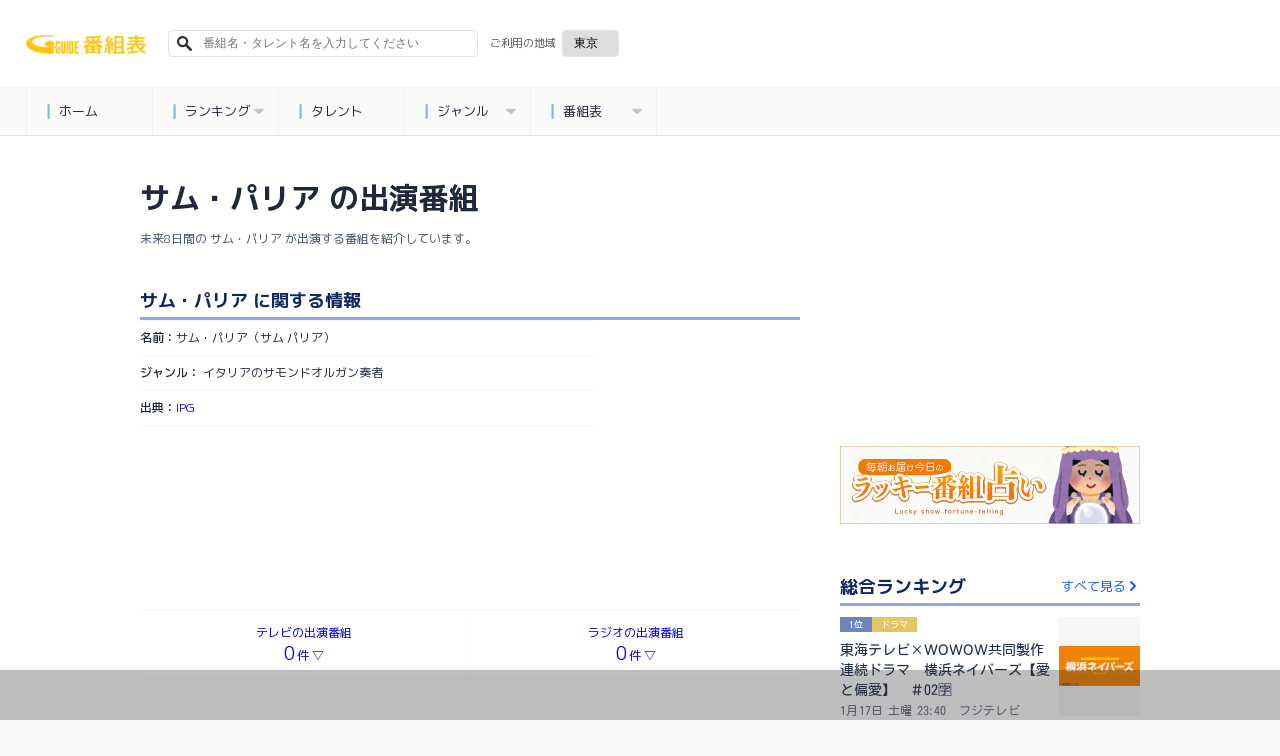

--- FILE ---
content_type: text/html; charset=utf-8
request_url: https://bangumi.org/talents/335421
body_size: 11366
content:
<!DOCTYPE html>
<html lang="ja">
<head>
  <meta http-equiv="Content-Type" content="text/html; charset=UTF-8">
  <meta http-equiv="content-language" content="ja">
  <meta http-equiv="Pragma" content="no-cache">
  <meta http-equiv="Cache-Control" content="no-cache">
  <meta http-equiv="Expires" content="0">
  <meta charset="utf-8">
  <meta name="viewport" content="width=device-width, initial-scale=1.0, user-scalable=no"/>
  <meta name="google" content="notranslate">
  <link href="https://fonts.googleapis.com/css?family=M+PLUS+1p:400,500,700,800&display=swap&subset=japanese" rel="stylesheet">
  <link rel="icon" type="image/x-icon" href="https://bangumi.org/assets/favicon-a259208a1fa8f2059791c6b31d982740b11a5cce9d925a1e713919d1986c1f46.ico" />
  <link rel="apple-touch-icon-precomposed apple-touch-icon" type="image/png" href="https://bangumi.org/assets/apple_touch_icon-cc0e0f453617a05aeda0376b38a9c4b8cddb248ea0db0ea358e3ff0c7f2d1152.png" sizes="120x120" />

  <link rel="stylesheet" href="https://bangumi.org/assets/application-38b9a2acef6e5163b30fd4f8153a8d2059e0fa3bdc88bab80cce5953a739bb57.css" media="all" data-turbolinks-track="false" />

  
  <meta name='description' content="サム・パリア（サム パリア）の未来8日間のテレビとラジオの出演番組情報です。"/>
  <meta name='keywords' content="サム・パリア,テレビ,ラジオ,テレビ出演,ラジオ出演,番組,出演番組"/>
  <meta property="og:title" content="サム・パリア（サム パリア）の出演番組一覧 - 番組表.Gガイド[放送局公式情報満載]"/>
  <meta property='og:description' content="サム・パリア（サム パリア）の未来8日間のテレビとラジオの出演番組情報です。"/>
  <meta property="og:url" content="https://bangumi.org/talents/335421"/>
  <meta property="og:image" content="https://bangumi.org/assets/talent_og_image-1f3d9c7f29381312db89f0f425d72bef9914a082789bff517a17a20dfd967770.jpg">

  <link rel="canonical" href="https://bangumi.org/talents/335421"/>

  <meta name="twitter:card" content="summary_large_image">
  <meta name="twitter:title" content="サム・パリア（サム パリア）の出演番組一覧 - 番組表.Gガイド[放送局公式情報満載]">
  <meta name="twitter:description" content="サム・パリア（サム パリア）の未来8日間のテレビとラジオの出演番組情報です。">
  <meta name="twitter:image:src" content="https://bangumi.org/assets/talent_og_image-1f3d9c7f29381312db89f0f425d72bef9914a082789bff517a17a20dfd967770.jpg">
  <meta name='pv' content="{&quot;category&quot;:&quot;pv&quot;,&quot;name&quot;:&quot;サム・パリア&quot;,&quot;talentId&quot;:335421}"/>

  <script>
    var pageSlots = [
      {
        slotName: '/80183133/ggb_talent_banner_320x100',
        sizes: [320, 100],
        divId: 'div-gpt-ad-1632707236363-0',
        hbEnabled: true,
      }, {
        slotName: '/80183133/ggb_talent_banner_320x100_for_pc',
        sizes: [320, 100],
        divId: 'div-gpt-ad-1632815889202-0',
        hbEnabled: true,
      }, {
        slotName: '/80183133/ggb_talent_banner_320x100',
        sizes: [[320, 100], [320, 50]],
        divId: 'div-gpt-ad-1710408163133-1',
        hbEnabled: true
      }, {
        slotName: '/80183133/ggb_talent_banner_320x100',
        sizes: [[320, 100], [320, 50]],
        divId: 'div-gpt-ad-1710408163133-2',
        hbEnabled: true
      }, {
        slotName: '/80183133/ggb_talent_banner_320x100',
        sizes: [[320, 100], [320, 50]],
        divId: 'div-gpt-ad-1710408163133-3',
        hbEnabled: true
      }, {
        slotName: '/80183133/ggb_talent_banner_320x100',
        sizes: [[320, 100], [320, 50]],
        divId: 'div-gpt-ad-1710408163133-4',
        hbEnabled: true
      }, {
        slotName: '/80183133/ggb_talent_banner_320x100',
        sizes: [[320, 100], [320, 50]],
        divId: 'div-gpt-ad-1710408163133-5',
        hbEnabled: true
      }, {
        slotName: '/80183133/ggb_talent_banner_320x100',
        sizes: [[320, 100], [320, 50]],
        divId: 'div-gpt-ad-1710408163133-6',
        hbEnabled: true
      }, {
        slotName: '/80183133/ggb_talent_banner_320x100',
        sizes: [[320, 100], [320, 50]],
        divId: 'div-gpt-ad-1710408163133-7',
        hbEnabled: true
      }, {
        slotName: '/80183133/ggb_talent_banner_320x100',
        sizes: [[320, 100], [320, 50]],
        divId: 'div-gpt-ad-1710408163133-8',
        hbEnabled: true
      }, {
        slotName: '/80183133/ggb_talent_banner_320x100',
        sizes: [[320, 100], [320, 50]],
        divId: 'div-gpt-ad-1710408163133-9',
        hbEnabled: true
      }, {
        slotName: '/80183133/ggb_talent_banner_320x100',
        sizes: [[320, 100], [320, 50]],
        divId: 'div-gpt-ad-1710408163133-11',
        hbEnabled: true
      }, {
        slotName: '/80183133/ggb_talent_banner_320x100',
        sizes: [[320, 100], [320, 50]],
        divId: 'div-gpt-ad-1710408163133-12',
        hbEnabled: true
      }, {
        slotName: '/80183133/ggb_talent_banner_320x100',
        sizes: [[320, 100], [320, 50]],
        divId: 'div-gpt-ad-1710408163133-13',
        hbEnabled: true
      }, {
        slotName: '/80183133/ggb_talent_banner_320x100',
        sizes: [[320, 100], [320, 50]],
        divId: 'div-gpt-ad-1710408163133-14',
        hbEnabled: true
      }, {
        slotName: '/80183133/ggb_talent_banner_320x100',
        sizes: [[320, 100], [320, 50]],
        divId: 'div-gpt-ad-1710408163133-15',
        hbEnabled: true
      }, {
        slotName: '/80183133/ggb_talent_banner_320x100',
        sizes: [[320, 100], [320, 50]],
        divId: 'div-gpt-ad-1710408163133-16',
        hbEnabled: true
      }, {
        slotName: '/80183133/ggb_talent_banner_320x100',
        sizes: [[320, 100], [320, 50]],
        divId: 'div-gpt-ad-1710408163133-17',
        hbEnabled: true
      }, {
        slotName: '/80183133/ggb_talent_banner_320x100',
        sizes: [[320, 100], [320, 50]],
        divId: 'div-gpt-ad-1710408163133-18',
        hbEnabled: true
      }, {
        slotName: '/80183133/ggb_talent_banner_320x100',
        sizes: [[320, 100], [320, 50]],
        divId: 'div-gpt-ad-1710408163133-19',
        hbEnabled: true
      },
    ];
  </script>


  <meta name="csrf-param" content="authenticity_token" />
<meta name="csrf-token" content="GX3lSwcDgVKYZwOgpyYPM7cZgLWeTQO5BSYZoZzhZKYbnCowjUwjf917KJ4jmRq1L7cnGDXs1ztvw9XiN6qycw" />

  <title>サム・パリア（サム パリア）の出演番組一覧 - 番組表.Gガイド[放送局公式情報満載]</title>

      <!-- Global site tag (gtag.js) - Google Analytics -->
      <script async src="https://www.googletagmanager.com/gtag/js?id=UA-69270791-1"></script>
      <script>
        window.dataLayer = window.dataLayer || [];
        function gtag(){dataLayer.push(arguments);}
        gtag('js', new Date());
        gtag('config', 'UA-69270791-1');
      </script>

  <!-- Google Adsリマケタグ YouTube広告用 -->
  <!-- Global site tag (gtag.js) - Google Ads: 726821081 -->
  <script async src="https://www.googletagmanager.com/gtag/js?id=AW-726821081"></script>
  <script>
    window.dataLayer = window.dataLayer || [];
    function gtag(){dataLayer.push(arguments);}
    gtag('js', new Date());
    gtag('config', 'AW-726821081');
  </script>

  <!-- Google Adsリマケタグ ATRAC -->
  <script async src="https://www.googletagmanager.com/gtag/js?id=AW-11040871062"></script>
  <script>
    window.dataLayer = window.dataLayer || [];
    function gtag(){dataLayer.push(arguments);}
    gtag('js', new Date());
    gtag('config', 'AW-11040871062');
  </script>

  <script type="text/javascript" src="//j.zucks.net.zimg.jp/rt?aid=c355536b16" async></script>

  <!-- Geniee Wrapper Head Tag -->
  <script>
    window.gnshbrequest = window.gnshbrequest || {cmd:[]};
    window.gnshbrequest.cmd.push(function(){
      window.gnshbrequest.registerPassback("1552746");
      window.gnshbrequest.registerPassback("1554473");
      window.gnshbrequest.registerPassback("1578719");
      window.gnshbrequest.registerPassback("1578720");
      window.gnshbrequest.registerPassback("1578721");
      window.gnshbrequest.registerPassback("1578722");
      window.gnshbrequest.registerPassback("1590658");  // issues-569
      window.gnshbrequest.registerPassback("1591163");  // issues-569
      window.gnshbrequest.forceInternalRequest();
    });
  </script>
  <script async src="https://securepubads.g.doubleclick.net/tag/js/gpt.js"></script>
  <script async src="https://cpt.geniee.jp/hb/v1/214315/540/wrapper.min.js"></script>
  <!-- /Geniee Wrapper Head Tag -->
  <script>
  var shareSlots = [
    {
      slotName: '/80183133/ggb_footer_overlay_banner',
      sizes: [[320, 50], [728, 90], [320, 100]],
      divId: 'div-gpt-ad-1707379061182-0',
      hbEnabled: true,
    }, {
      slotName: '/80183133/ggb_right_rectangle',
      sizes: [300, 250],
      divId: 'div-gpt-ad-1710851236427-0',
      hbEnabled: true,
    }, {
      slotName: '/80183133/ggb_footer_rectangle',
      sizes: [300, 250],
      divId: 'div-gpt-ad-1710850938679-0',
      hbEnabled: true,
    }
  ];
  let allSlots = [...shareSlots];

  const hasPageSlots = () => {
    return typeof pageSlots !== "undefined" && Array.isArray(pageSlots)
  }

  if (hasPageSlots()) {
    allSlots.push(...pageSlots);
  }
</script>
<!-- load DM wrapper containing PBJS library -->
<script async src="https://micro.rubiconproject.com/prebid/dynamic/14032.js"></script>
<script async src="https://securepubads.g.doubleclick.net/tag/js/gpt.js"></script>
<script>
  console.log(allSlots);
  const FAILSAFE_TIMEOUT = 3000;
  var slot;
  var hbSlots = [];
  var nonhbSlots = [];

  window.pbjs = window.pbjs || { que: [] };
  window.googletag = window.googletag || { cmd: [] };
  googletag.cmd.push(function() {
    googletag.pubads().disableInitialLoad();
    googletag.pubads().setTargeting("area", "42");
    googletag.pubads().enableSingleRequest();
    googletag.enableServices();
    // define slots
    allSlots.forEach(function(item) {
      slot = googletag.defineSlot(item.slotName, item.sizes, item.divId);
      slot.addService(googletag.pubads());
      if (item.hbEnabled) {
        hbSlots.push(slot);
      } else {
        nonhbSlots.push(slot);
      }
    });
    if (hbSlots.length) {
      // make an async header bidding request then refresh the header bidding slots
      requestHeaderBids().then(() => {
        googletag.pubads().refresh(hbSlots);
      });
    }
    if (nonhbSlots.length) {
      // make a refresh for the non header bidding slots
      googletag.pubads().refresh(nonhbSlots);
    }
  });

  function requestHeaderBids() {
    // call async promise object for DM
    const dmRequest = new Promise(resolve => {
      // request bids through DM and resolve on bids back
      pbjs.que.push(() => {
        pbjs.rp.requestBids({
          gptSlotObjects: hbSlots,
          callback: () => {
            googletag.cmd.push(() => {
              pbjs.setTargetingForGPTAsync();
            });
            return resolve();
          }
        });
      });
    });
    // return promise object when both APS and DM promise objects are resolved or if failsafe timeout expires
    return new Promise(resolve => {
      Promise.race([
        Promise.all([dmRequest]),
        new Promise(res => setTimeout(res, FAILSAFE_TIMEOUT))
      ]).then(() => {
        resolve();
      });
    });
  }
</script>
</head>
<body>
  <div id="ca-interstitial-ad-container"></div>

<script type="text/javascript">
const isSp = window.matchMedia("(max-width: 1000px)").matches;
const caAdContainer = document.getElementById("ca-interstitial-ad-container");

const html = isSp
  ? `
    <div class="ca_profitx_ad_container ca_profitx_mediaid_5751 ca_profitx_pageid_36955">
      <div class="ca_profitx_ad" data-ca-profitx-ad data-ca-profitx-tagid="43387" data-ca-profitx-spotid="pfxad_43387" data-ca-profitx-pageid="36955"></div>
      <div class="ca_profitx_ad" data-ca-profitx-ad data-ca-profitx-tagid="43388" data-ca-profitx-spotid="pfxad_43388" data-ca-profitx-pageid="36955"></div>
    </div>
  `
  : `
    <div class="ca_profitx_ad_container ca_profitx_mediaid_5751 ca_profitx_pageid_36956">
      <div class="ca_profitx_ad" data-ca-profitx-ad data-ca-profitx-tagid="43389" data-ca-profitx-spotid="pfxad_43389" data-ca-profitx-pageid="36956"></div>
      <div class="ca_profitx_ad" data-ca-profitx-ad data-ca-profitx-tagid="43390" data-ca-profitx-spotid="pfxad_43390" data-ca-profitx-pageid="36956"></div>
    </div>
  `;

caAdContainer.innerHTML = html;

const script = document.createElement("script");
script.src = "https://cdn.caprofitx.com/media/5751/pfx.js";
script.type = "text/javascript";
script.charset = "utf-8";
script.async = true;
script.setAttribute("data-ca-profitx-js", "");
script.setAttribute(
  "data-ca-profitx-pageid",
  isSp ? "36955" : "36956"
);
document.body.appendChild(script);
console.log(`ca_profitx_ad is ${isSp ? "sp" : "pc"}`);
</script>
  <!-- DCA用DV360 remarketing用iframeタグ -->
  <!--
  Start of Floodlight Tag: Please do not remove
  Activity name of this tag: ipg_ggb_retargeting202104
  URL of the webpage where the tag is expected to be placed: https://bangumi.org/
  This tag must be placed between the <body> and </body> tags, as close as possible to the opening tag.
  Creation Date: 04/25/2021
  -->
  <script type="text/javascript">
  var axel = Math.random() + "";
  var a = axel * 10000000000000;
  document.write('<iframe src="https://10835457.fls.doubleclick.net/activityi;src=10835457;type=invmedia;cat=ipg_g00;dc_lat=;dc_rdid=;tag_for_child_directed_treatment=;tfua=;npa=;gdpr=${GDPR};gdpr_consent=${GDPR_CONSENT_755};ord=' + a + '?" width="1" height="1" frameborder="0" style="display:none"></iframe>');
  </script>
  <noscript>
  <iframe src="https://10835457.fls.doubleclick.net/activityi;src=10835457;type=invmedia;cat=ipg_g00;dc_lat=;dc_rdid=;tag_for_child_directed_treatment=;tfua=;npa=;gdpr=${GDPR};gdpr_consent=${GDPR_CONSENT_755};ord=1?" width="1" height="1" frameborder="0" style="display:none"></iframe>
  </noscript>
  <!-- End of Floodlight Tag: Please do not remove -->
  <!-- DCA用DV360 remarketing用iframeタグ / END -->



<header id="pc_header" class="hide_and_show_pc">
	<ul class="first_line">
  <li>
    <a href="/">
        <div>
          <img alt="番組表.Gガイド[放送局公式情報満載]" src="https://bangumi.org/assets/title_logo2-a8f7139a74103c437b1aaf825ca44f8ac5e7aa4982968edf8022d00763fc13ee.png" />
        </div>
    </a>
  </li>


  <li id="js-search-box-pc">
    <form action="/search" id="search_form" method="get">
      <input type="text" name="q" id="sbox-pc" placeholder="番組名・タレント名を入力してください">
      <input type="hidden" name="area_code" id="search_area_code_pc">
      <img src="https://bangumi.org/assets/fa-search-fa300afd28b05b8649c0bf4266b070b3d9c01d3833d3f845bfc3a02f327eef1a.svg">
    </form>
  </li>

  <li class="selection_region" id="selection-region">
    <form id="selection_region">
      <p>ご利用の地域</p>
      <div class="btn-select">
        <select name="areaSection" id="pcAreaSection" class="select"><option value="1">札幌</option>
<option value="8">函館</option>
<option value="3">旭川</option>
<option value="9">帯広</option>
<option value="10">釧路</option>
<option value="12">北見</option>
<option value="6">室蘭</option>
<option value="13">青森</option>
<option value="16">岩手</option>
<option value="19">宮城</option>
<option value="22">秋田</option>
<option value="25">山形</option>
<option value="28">福島</option>
<option selected="selected" value="42">東京</option>
<option value="45">神奈川</option>
<option value="37">埼玉</option>
<option value="40">千葉</option>
<option value="31">茨城</option>
<option value="33">栃木</option>
<option value="35">群馬</option>
<option value="50">山梨</option>
<option value="51">長野</option>
<option value="56">新潟</option>
<option value="73">愛知</option>
<option value="60">石川</option>
<option value="67">静岡</option>
<option value="62">福井</option>
<option value="58">富山</option>
<option value="76">三重</option>
<option value="64">岐阜</option>
<option value="84">大阪</option>
<option value="81">京都</option>
<option value="85">兵庫</option>
<option value="93">和歌山</option>
<option value="91">奈良</option>
<option value="79">滋賀</option>
<option value="101">広島</option>
<option value="98">岡山</option>
<option value="96">島根</option>
<option value="95">鳥取</option>
<option value="105">山口</option>
<option value="112">愛媛</option>
<option value="110">香川</option>
<option value="109">徳島</option>
<option value="116">高知</option>
<option value="117">福岡</option>
<option value="126">熊本</option>
<option value="123">長崎</option>
<option value="131">鹿児島</option>
<option value="129">宮崎</option>
<option value="127">大分</option>
<option value="122">佐賀</option>
<option value="134">沖縄</option>
<option value="120">北九州</option></select>
      </div>
    </form>
  </li>
</ul>

	<nav class="category_menu_pull_down" itemscope="itemscope" itemtype="http://schema.org/SiteNavigationElement">
  <ul id="menu">
    <li><a href="/" class="js-logging" data-content="{&quot;category&quot;:&quot;event&quot;,&quot;action&quot;:&quot;menu_click&quot;,&quot;menu&quot;:&quot;home&quot;}"><img class="stop" src="https://bangumi.org/assets/fa-stop-2f7ec92eec8490057f67a85c7b238752f39aea58cacdfdfe87bc2ae343022eca.svg">ホーム</a>
    </li>
    <li><a class="js-logging" data-content="{&quot;category&quot;:&quot;event&quot;,&quot;action&quot;:&quot;menu_click&quot;,&quot;menu&quot;:&quot;home&quot;}"><img class="stop" src="https://bangumi.org/assets/fa-stop-2f7ec92eec8490057f67a85c7b238752f39aea58cacdfdfe87bc2ae343022eca.svg">ランキング<img class="down" src="https://bangumi.org/assets/fa-caret-down-6665ac125ebe7cc14d2c06ff6255906f1d5e3a5ac5c3ed911ddcc8200b97419b.svg"></a>
      <ul class="sub">
        <li><a href="/ranking/" class="js-logging" data-content="{&quot;category&quot;:&quot;event&quot;,&quot;action&quot;:&quot;menu_click&quot;,&quot;menu&quot;:&quot;ranking&quot;}"><img class="stop" src="https://bangumi.org/assets/fa-stop-2f7ec92eec8490057f67a85c7b238752f39aea58cacdfdfe87bc2ae343022eca.svg">総合</a></li>
        <li><a href="/ranking/?genre_id=2" class="js-logging" data-content="{&quot;category&quot;:&quot;event&quot;,&quot;action&quot;:&quot;menu_click&quot;,&quot;menu&quot;:&quot;ranking&quot;}"><img class="stop" src="https://bangumi.org/assets/fa-stop-2f7ec92eec8490057f67a85c7b238752f39aea58cacdfdfe87bc2ae343022eca.svg">ドラマ</a></li>
        <li><a href="/ranking/?genre_id=5" class="js-logging" data-content="{&quot;category&quot;:&quot;event&quot;,&quot;action&quot;:&quot;menu_click&quot;,&quot;menu&quot;:&quot;ranking&quot;}"><img class="stop" src="https://bangumi.org/assets/fa-stop-2f7ec92eec8490057f67a85c7b238752f39aea58cacdfdfe87bc2ae343022eca.svg">バラエティ</a></li>
        <li><a href="/ranking/?genre_id=8" class="js-logging" data-content="{&quot;category&quot;:&quot;event&quot;,&quot;action&quot;:&quot;menu_click&quot;,&quot;menu&quot;:&quot;ranking&quot;}"><img class="stop" src="https://bangumi.org/assets/fa-stop-2f7ec92eec8490057f67a85c7b238752f39aea58cacdfdfe87bc2ae343022eca.svg">アニメ</a></li>
        <li><a href="/ranking/?genre_id=4" class="js-logging" data-content="{&quot;category&quot;:&quot;event&quot;,&quot;action&quot;:&quot;menu_click&quot;,&quot;menu&quot;:&quot;ranking&quot;}"><img class="stop" src="https://bangumi.org/assets/fa-stop-2f7ec92eec8490057f67a85c7b238752f39aea58cacdfdfe87bc2ae343022eca.svg">音楽</a></li>
        <li><a href="/ranking/?genre_id=3" class="js-logging" data-content="{&quot;category&quot;:&quot;event&quot;,&quot;action&quot;:&quot;menu_click&quot;,&quot;menu&quot;:&quot;ranking&quot;}"><img class="stop" src="https://bangumi.org/assets/fa-stop-2f7ec92eec8490057f67a85c7b238752f39aea58cacdfdfe87bc2ae343022eca.svg">スポーツ</a></li>
      </ul>
    </li>
    <li><a href="/talents/" class="js-logging" data-content="{&quot;category&quot;:&quot;event&quot;,&quot;action&quot;:&quot;menu_click&quot;,&quot;menu&quot;:&quot;talents&quot;}"><img class="stop" src="https://bangumi.org/assets/fa-stop-2f7ec92eec8490057f67a85c7b238752f39aea58cacdfdfe87bc2ae343022eca.svg">タレント</a>
    </li>
    <li><a class="js-logging" data-content="{&quot;category&quot;:&quot;event&quot;,&quot;action&quot;:&quot;menu_click&quot;,&quot;menu&quot;:&quot;genres&quot;}"><img class="stop" src="https://bangumi.org/assets/fa-stop-2f7ec92eec8490057f67a85c7b238752f39aea58cacdfdfe87bc2ae343022eca.svg">ジャンル<img class="down" src="https://bangumi.org/assets/fa-caret-down-6665ac125ebe7cc14d2c06ff6255906f1d5e3a5ac5c3ed911ddcc8200b97419b.svg"></a>
      <ul class="sub">
        <li><a href="/genres/drama" class="js-logging" data-content="{&quot;category&quot;:&quot;event&quot;,&quot;action&quot;:&quot;menu_click&quot;,&quot;menu&quot;:&quot;genres&quot;}"><img class="stop" src="https://bangumi.org/assets/fa-stop-2f7ec92eec8490057f67a85c7b238752f39aea58cacdfdfe87bc2ae343022eca.svg">ドラマ</a></li>
        <li><a href="/genres/anime" class="js-logging" data-content="{&quot;category&quot;:&quot;event&quot;,&quot;action&quot;:&quot;menu_click&quot;,&quot;menu&quot;:&quot;genres&quot;}"><img class="stop" src="https://bangumi.org/assets/fa-stop-2f7ec92eec8490057f67a85c7b238752f39aea58cacdfdfe87bc2ae343022eca.svg">アニメ</a></li>
        <li><a href="/genres/variety" class="js-logging" data-content="{&quot;category&quot;:&quot;event&quot;,&quot;action&quot;:&quot;menu_click&quot;,&quot;menu&quot;:&quot;genres&quot;}"><img class="stop" src="https://bangumi.org/assets/fa-stop-2f7ec92eec8490057f67a85c7b238752f39aea58cacdfdfe87bc2ae343022eca.svg">バラエティ</a></li>
        <li><a href="/genres/music" class="js-logging" data-content="{&quot;category&quot;:&quot;event&quot;,&quot;action&quot;:&quot;menu_click&quot;,&quot;menu&quot;:&quot;genres&quot;}"><img class="stop" src="https://bangumi.org/assets/fa-stop-2f7ec92eec8490057f67a85c7b238752f39aea58cacdfdfe87bc2ae343022eca.svg">音楽</a></li>
        <li><a href="/genres/sports" class="js-logging" data-content="{&quot;category&quot;:&quot;event&quot;,&quot;action&quot;:&quot;menu_click&quot;,&quot;menu&quot;:&quot;genres&quot;}"><img class="stop" src="https://bangumi.org/assets/fa-stop-2f7ec92eec8490057f67a85c7b238752f39aea58cacdfdfe87bc2ae343022eca.svg">スポーツ</a></li>
        <li><a href="/genres/movie" class="js-logging" data-content="{&quot;category&quot;:&quot;event&quot;,&quot;action&quot;:&quot;menu_click&quot;,&quot;menu&quot;:&quot;genres&quot;}"><img class="stop" src="https://bangumi.org/assets/fa-stop-2f7ec92eec8490057f67a85c7b238752f39aea58cacdfdfe87bc2ae343022eca.svg">映画</a></li>
      </ul>
    </li>
    <li><a class="js-logging" data-content="{&quot;category&quot;:&quot;event&quot;,&quot;action&quot;:&quot;menu_click&quot;,&quot;menu&quot;:&quot;td&quot;}"><img class="stop" src="https://bangumi.org/assets/fa-stop-2f7ec92eec8490057f67a85c7b238752f39aea58cacdfdfe87bc2ae343022eca.svg">番組表<img class="down" src="https://bangumi.org/assets/fa-caret-down-6665ac125ebe7cc14d2c06ff6255906f1d5e3a5ac5c3ed911ddcc8200b97419b.svg"></a>
      <ul class="sub">
        <li><a href="/epg/td?broad_cast_date=20260117&amp;ggm_group_id=42" class="js-logging" data-content="{&quot;category&quot;:&quot;event&quot;,&quot;action&quot;:&quot;menu_click&quot;,&quot;menu&quot;:&quot;td&quot;}"><img class="stop" src="https://bangumi.org/assets/fa-stop-2f7ec92eec8490057f67a85c7b238752f39aea58cacdfdfe87bc2ae343022eca.svg">地上波</a></li>
        <li><a href="/epg/bs?broad_cast_date=20260117" class="js-logging" data-content="{&quot;category&quot;:&quot;event&quot;,&quot;action&quot;:&quot;menu_click&quot;,&quot;menu&quot;:&quot;bs&quot;}"><img class="stop" src="https://bangumi.org/assets/fa-stop-2f7ec92eec8490057f67a85c7b238752f39aea58cacdfdfe87bc2ae343022eca.svg">BS</a></li>
        <li><a href="/epg/cs?broad_cast_date=20260117" class="js-logging" data-content="{&quot;category&quot;:&quot;event&quot;,&quot;action&quot;:&quot;menu_click&quot;,&quot;menu&quot;:&quot;cs&quot;}"><img class="stop" src="https://bangumi.org/assets/fa-stop-2f7ec92eec8490057f67a85c7b238752f39aea58cacdfdfe87bc2ae343022eca.svg">CS</a></li>
        <li><a href="/epg/radio?broad_cast_date=20260117&amp;ggm_group_id=42" class="js-logging" data-content="{&quot;category&quot;:&quot;event&quot;,&quot;action&quot;:&quot;menu_click&quot;,&quot;menu&quot;:&quot;radio&quot;}"><img class="stop" src="https://bangumi.org/assets/fa-stop-2f7ec92eec8490057f67a85c7b238752f39aea58cacdfdfe87bc2ae343022eca.svg">ラジオ</a></li>
      </ul>
    </li>
    <div class="cb"></div>
  </ul>
</nav>
</header>

<header id="mobile_header" class="hide_and_show_mobile">
  <ul class="first_line">
  <li class="menu_button">
    <img id="slide-menu" src="https://bangumi.org/assets/fa-bars-0f8eb4ff1a18ad8173402a59c3849352e2cc1a8d46d208e6ccf3cf3ef1aed03c.svg">
  </li>
  <li class="title_logo">
    <a href="/">
        <div>
          <img class="logo" alt="番組表.Gガイド[放送局公式情報満載]" src="https://bangumi.org/assets/title_logo2-a8f7139a74103c437b1aaf825ca44f8ac5e7aa4982968edf8022d00763fc13ee.png" />
        </div>
    </a>
  </li>


  <li id="selection-region">
    <form id="selection_region">
      <div class="btn-select">
        <select name="areaSection" id="spAreaSection" class="select"><option value="1">札幌</option>
<option value="8">函館</option>
<option value="3">旭川</option>
<option value="9">帯広</option>
<option value="10">釧路</option>
<option value="12">北見</option>
<option value="6">室蘭</option>
<option value="13">青森</option>
<option value="16">岩手</option>
<option value="19">宮城</option>
<option value="22">秋田</option>
<option value="25">山形</option>
<option value="28">福島</option>
<option selected="selected" value="42">東京</option>
<option value="45">神奈川</option>
<option value="37">埼玉</option>
<option value="40">千葉</option>
<option value="31">茨城</option>
<option value="33">栃木</option>
<option value="35">群馬</option>
<option value="50">山梨</option>
<option value="51">長野</option>
<option value="56">新潟</option>
<option value="73">愛知</option>
<option value="60">石川</option>
<option value="67">静岡</option>
<option value="62">福井</option>
<option value="58">富山</option>
<option value="76">三重</option>
<option value="64">岐阜</option>
<option value="84">大阪</option>
<option value="81">京都</option>
<option value="85">兵庫</option>
<option value="93">和歌山</option>
<option value="91">奈良</option>
<option value="79">滋賀</option>
<option value="101">広島</option>
<option value="98">岡山</option>
<option value="96">島根</option>
<option value="95">鳥取</option>
<option value="105">山口</option>
<option value="112">愛媛</option>
<option value="110">香川</option>
<option value="109">徳島</option>
<option value="116">高知</option>
<option value="117">福岡</option>
<option value="126">熊本</option>
<option value="123">長崎</option>
<option value="131">鹿児島</option>
<option value="129">宮崎</option>
<option value="127">大分</option>
<option value="122">佐賀</option>
<option value="134">沖縄</option>
<option value="120">北九州</option></select>
      </div>
    </form>
  </li>
</ul>


  <div id="js-search-box-sp" class="second_line">
    <form action="/search" id="search_form" method="get">
      <input type="text" name="q" id="sbox-sp" placeholder="番組名・タレント名を入力してください">
      <input type="hidden" name="area_code" id="search_area_code_sp">
      <img src="https://bangumi.org/assets/fa-search-fa300afd28b05b8649c0bf4266b070b3d9c01d3833d3f845bfc3a02f327eef1a.svg">
    </form>
  </div>

    <div class="container-menu">
    <ul class="catch-menu">
      <li class="epg">
        <a href="/epg/td?broad_cast_date=20260117&amp;ggm_group_id=42&click_epg_in_menu" class="js-logging" data-content="{&quot;category&quot;:&quot;event&quot;,&quot;action&quot;:&quot;menu_click&quot;,&quot;menu&quot;:&quot;epg&quot;}"
        onclick="gtag('event', 'click_epg_in_menu', {'event_category': 'catch_menu'});">番組表</a>
      </li>
      <li class="drama">
        <a href="/genres/drama?click_drama_in_menu" class="js-logging" data-content="{&quot;category&quot;:&quot;event&quot;,&quot;action&quot;:&quot;menu_click&quot;,&quot;menu&quot;:&quot;drama&quot;}"
        onclick="gtag('event', 'click_drama_in_menu', {'event_category': 'catch_menu'});">ドラマ</a>
      </li>
      <li class="anime">
        <a href="/genres/anime?click_anime_in_menu" class="js-logging" data-content="{&quot;category&quot;:&quot;event&quot;,&quot;action&quot;:&quot;menu_click&quot;,&quot;menu&quot;:&quot;anime&quot;}"
        onclick="gtag('event', 'click_anime_in_menu', {'event_category': 'catch_menu'});">アニメ</a>
      </li>
      <li class="music">
        <a href="/ranking/?genre_id=4&click_music_in_menu" class="js-logging" data-content="{&quot;category&quot;:&quot;event&quot;,&quot;action&quot;:&quot;menu_click&quot;,&quot;menu&quot;:&quot;music&quot;}"
        onclick="gtag('event', 'click_music_in_menu', {'event_category': 'catch_menu'});">音楽</a>
      </li>
      <li class="sports">
        <a href="/ranking/?genre_id=3&click_sports_in_menu" class="js-logging" data-content="{&quot;category&quot;:&quot;event&quot;,&quot;action&quot;:&quot;menu_click&quot;,&quot;menu&quot;:&quot;sports&quot;}"
        onclick="gtag('event', 'click_sports_in_menu', {'event_category': 'catch_menu'});">スポーツ</a>
      </li>
      <li class="ranking">
        <a href="/ranking/?click_ranking_in_menu" class="js-logging" data-content="{&quot;category&quot;:&quot;event&quot;,&quot;action&quot;:&quot;menu_click&quot;,&quot;menu&quot;:&quot;ranking&quot;}"
        onclick="gtag('event', 'click_ranking_in_menu', {'event_category': 'catch_menu'});">ランキング</a>
      </li>
      <li class="talent">
        <a href="/talents/?click_talent_in_menu" class="js-logging" data-content="{&quot;category&quot;:&quot;event&quot;,&quot;action&quot;:&quot;menu_click&quot;,&quot;menu&quot;:&quot;talent&quot;}"
        onclick="gtag('event', 'click_talent_in_menu', {'event_category': 'catch_menu'});">タレント</a>
      </li>
      <li class="home">
        <a href="/?click_home_in_menu" class="js-logging" data-content="{&quot;category&quot;:&quot;event&quot;,&quot;action&quot;:&quot;menu_click&quot;,&quot;menu&quot;:&quot;home&quot;}"
        onclick="gtag('event', 'click_home_in_menu', {'event_category': 'catch_menu'});">ホーム</a>
      </li>
    </ul>
  </div>
  <div class="cb"></div>

</header>

<section id="mobile_menu">
  <nav>
    <div class="menu_list">
      <ul>
        <li class="subtitle" itemprop="name">
          <p>コンテンツ</p>
        </li>
        <li class="button" itemprop="name">
          <a href="/" class="js-logging" data-content="{&quot;category&quot;:&quot;event&quot;,&quot;action&quot;:&quot;menu_click&quot;,&quot;menu&quot;:&quot;home&quot;}">
            <p>ホーム</p>
          </a>
        </li>
        <li class="button" itemprop="name">
          <a href="/talents/" class="js-logging" data-content="{&quot;category&quot;:&quot;event&quot;,&quot;action&quot;:&quot;menu_click&quot;,&quot;menu&quot;:&quot;talents&quot;}">
            <p>タレント</p>
          </a>
        </li>

        <li class="subtitle" itemprop="name">
          <p>今日注目の番組ランキング</p>
        </li>
        <li class="button" itemprop="name">
          <a href="/ranking/" class="js-logging" data-content="{&quot;category&quot;:&quot;event&quot;,&quot;action&quot;:&quot;menu_click&quot;,&quot;menu&quot;:&quot;ranking&quot;}">
            <p>総合ランキング</p>
          </a>
        </li>
        <li class="button" itemprop="name">
          <a href="/ranking/?genre_id=2" class="js-logging" data-content="{&quot;category&quot;:&quot;event&quot;,&quot;action&quot;:&quot;menu_click&quot;,&quot;menu&quot;:&quot;ranking&quot;}">
            <p>ドラマランキング</p>
          </a>
        </li>
        <li class="button" itemprop="name">
          <a href="/ranking/?genre_id=5" class="js-logging" data-content="{&quot;category&quot;:&quot;event&quot;,&quot;action&quot;:&quot;menu_click&quot;,&quot;menu&quot;:&quot;ranking&quot;}">
            <p>バラエティランキング</p>
          </a>
        </li>
        <li class="button" itemprop="name">
          <a href="/ranking/?genre_id=8" class="js-logging" data-content="{&quot;category&quot;:&quot;event&quot;,&quot;action&quot;:&quot;menu_click&quot;,&quot;menu&quot;:&quot;ranking&quot;}">
            <p>アニメランキング</p>
          </a>
        </li>
        <li class="button" itemprop="name">
          <a href="/ranking/?genre_id=4" class="js-logging" data-content="{&quot;category&quot;:&quot;event&quot;,&quot;action&quot;:&quot;menu_click&quot;,&quot;menu&quot;:&quot;ranking&quot;}">
            <p>音楽ランキング</p>
          </a>
        </li>
        <li class="button" itemprop="name">
          <a href="/ranking/?genre_id=3" class="js-logging" data-content="{&quot;category&quot;:&quot;event&quot;,&quot;action&quot;:&quot;menu_click&quot;,&quot;menu&quot;:&quot;ranking&quot;}">
            <p>スポーツランキング</p>
          </a>
        </li>
        <li class="subtitle" itemprop="name">
          <p>番組表</p>
        </li>
        <li class="button" itemprop="name">
          <a href="/epg/td?broad_cast_date=20260117&amp;ggm_group_id=42" class="js-logging" data-content="{&quot;category&quot;:&quot;event&quot;,&quot;action&quot;:&quot;menu_click&quot;,&quot;menu&quot;:&quot;td&quot;}">
            <p>地上波番組表</p>
          </a>
        </li>
        <li class="button" itemprop="name">
          <a href="/epg/bs?broad_cast_date=20260117" class="js-logging" data-content="{&quot;category&quot;:&quot;event&quot;,&quot;action&quot;:&quot;menu_click&quot;,&quot;menu&quot;:&quot;bs&quot;}">
            <p>BS番組表</p>
          </a>
        </li>
        <li class="button" itemprop="name">
          <a href="/epg/cs?broad_cast_date=20260117" class="js-logging" data-content="{&quot;category&quot;:&quot;event&quot;,&quot;action&quot;:&quot;menu_click&quot;,&quot;menu&quot;:&quot;cs&quot;}">
            <p>CS番組表</p>
          </a>
        </li>
        <li class="button" itemprop="name">
          <a href="/epg/radio?broad_cast_date=20260117&amp;ggm_group_id=42" class="js-logging" data-content="{&quot;category&quot;:&quot;event&quot;,&quot;action&quot;:&quot;menu_click&quot;,&quot;menu&quot;:&quot;radio&quot;}">
            <p>ラジオ番組表</p>
          </a>
        </li>
        <li class="subtitle" itemprop="name">
          <p>ジャンル</p>
        </li>
        <li class="button" itemprop="name">
          <a href="/genres/drama" class="js-logging" data-content="{&quot;category&quot;:&quot;event&quot;,&quot;action&quot;:&quot;menu_click&quot;,&quot;menu&quot;:&quot;genres&quot;}">
            <p>ドラマ</p>
          </a>
        </li>
        <li class="button" itemprop="name">
          <a href="/genres/anime" class="js-logging" data-content="{&quot;category&quot;:&quot;event&quot;,&quot;action&quot;:&quot;menu_click&quot;,&quot;menu&quot;:&quot;genres&quot;}">
            <p>アニメ</p>
          </a>
        </li>
        <li class="button" itemprop="name">
          <a href="/genres/variety" class="js-logging" data-content="{&quot;category&quot;:&quot;event&quot;,&quot;action&quot;:&quot;menu_click&quot;,&quot;menu&quot;:&quot;genres&quot;}">
            <p>バラエティ</p>
          </a>
        </li>
        <li class="button" itemprop="name">
          <a href="/genres/music" class="js-logging" data-content="{&quot;category&quot;:&quot;event&quot;,&quot;action&quot;:&quot;menu_click&quot;,&quot;menu&quot;:&quot;genres&quot;}">
            <p>音楽</p>
          </a>
        </li>
        <li class="button" itemprop="name">
          <a href="/genres/sports" class="js-logging" data-content="{&quot;category&quot;:&quot;event&quot;,&quot;action&quot;:&quot;menu_click&quot;,&quot;menu&quot;:&quot;genres&quot;}">
            <p>スポーツ</p>
          </a>
        </li>
        <li class="button" itemprop="name">
          <a href="/genres/movie" class="js-logging" data-content="{&quot;category&quot;:&quot;event&quot;,&quot;action&quot;:&quot;menu_click&quot;,&quot;menu&quot;:&quot;genres&quot;}">
            <p>映画</p>
          </a>
        </li>
        <li class="subtitle">
          <p>サポート</p>
        </li>
        <li class="button" itemprop="name">
          <a href="https://ipg.co.jp/">
            <p>会社概要</p>
          </a>
        </li>
        <li class="button" itemprop="name">
          <a href="/policies/user_policy">
            <p>利用規約</p>
          </a>
        </li>
        <li class="button" itemprop="name">
          <a href="https://www.ipg.co.jp/privacypolicy" target="_blank" rel="noopener noreferrer">
            <p>プライバシーポリシー</p>
          </a>
        </li>
        <li class="button" itemprop="name">
          <a href="/policies/privacy_policy">
            <p>当サイトにおける個人情報の取り扱い</p>
          </a>
        </li>
        <li class="button" itemprop="name">
          <a href="/inquiries">
            <p>お問い合わせ</p>
          </a>
        </li>
      </ul>
    </div>
    <section id="close-button">
      <img id="sub-menu-closer" src="https://bangumi.org/assets/fa-times-4a348e2d856aa2155ec8f72cc7da5a109ed53993a40ff5dcaa8ba56b1cb28355.svg">
    </section>
  </nav>
</section>


<script type="application/ld+json">
{
  "@context": "https://schema.org",
  "@type": "BreadcrumbList",
  "itemListElement": [{
    "@type": "ListItem",
    "position": 1,
    "name": "テレビ番組表Gガイド トップ",
    "item": "https://bangumi.org"
  },{
    "@type": "ListItem",
    "position": 2,
    "name": "タレント",
    "item": "https://bangumi.org/talents/"
  },{
    "@type": "ListItem",
    "position": 3,
    "name": "サム・パリア （サム パリア）",
    "item": "https://bangumi.org/talents/335421"
  }]
}
</script>


<section class="talent webbase" id="main-content">
  <main>
    <!-- -------------left------------- -->
    <div id="left_column">
      <div id="ggb_talent_detail">

        <div class="page_title">
          <h1>サム・パリア の出演番組</h1>
          <p class="overview">未来8日間の サム・パリア が出演する番組を紹介しています。</p>
        </div>
        <div class="talent_information">
          <div class="h2_box">
            <h2>サム・パリア に関する情報</h2>
          </div>

          <!-- picturePath -->


          <div class="right">
            <ul>
              <li>
                <span>名前：</span>サム・パリア（サム パリア）
              </li>

              <div>
                  <li>
    <span>ジャンル：</span>

    <p class="text-limit inline" id="ジャンル">
        イタリアのサモンドオルガン奏者
    </p>



  </li>





















                      <li>
                        <span>出典：</span><a href="https://www.ipg.co.jp/" target="_blank" rel="noopener">IPG</a>
                      </li>
              </div>
            </ul>
          </div>
        </div>

        <div class="ad_talent_banner">
    <div class="ad_talent_banner_item">
        <div id='div-gpt-ad-1632707236363-0' style='min-width: 320px; min-height: 100px;'>
            <script>
            googletag.cmd.push(function() { googletag.display('div-gpt-ad-1632707236363-0'); });
            </script>
        </div>
    </div>
</div>

        <div class="programlist" id="programlist"></div>

        <script>
            const fetchSubContents = async () => {
                const endpoint = "/talents/335421/programs";
                try {
                    const response = await fetch(endpoint, {
                        mode: 'cors',
                        credentials: 'same-origin',
                    });
                    if (!response.ok) {
                        throw new Error('Network response was not ok.');
                    }
                    const htmlText = await response.text();
                    const parser = new DOMParser();
                    return parser.parseFromString(htmlText, 'text/html');
                } catch (error) {
                    console.error('Error fetching content:', error);
                }
            };

            const inPageLink = (href) => href.includes("#");

            const hasTalentPrograms = (data) => {
                const spans = data.querySelectorAll('.shortcut-link span');
                const numbers = Array.from(spans).map(span => parseInt(span.textContent.trim(), 10));
                return numbers.some(num => num !== 0);
            };

            const appendPrograms = (data, originDOM) => {
                if (originDOM && data) {
                    if (exists_yahoo_key()) {
                        const links = data.querySelectorAll("a");
                        attach_yahoo_key_by_links(links)
                    }
                    originDOM.insertAdjacentHTML('beforeend', data.innerHTML);
                }
            };

            const removeRobotsMetaTag = () => {
                const robotsMeta = document.querySelector('meta[name="robots"]');
                if (robotsMeta) {
                    robotsMeta.remove();
                }
            };

            document.addEventListener("DOMContentLoaded", function () {
                (async () => {
                    const htmlDOM = await fetchSubContents();
                    if (!htmlDOM) return;

                    const data = htmlDOM.getElementById("programlist");
                    const originDOM = document.getElementById("programlist");
                    const isPrd = true;
                    if (isPrd && hasTalentPrograms(data)) {
                        removeRobotsMetaTag();
                    }
                    appendPrograms(data, originDOM);
                })();
            });
        </script>

      </div>
    </div>

    <!-- -------shareButton------- -->
    <ul class="share_button talent mobile">
      <a href="https://twitter.com/intent/tweet?text=%20%23%E3%82%B5%E3%83%A0%E3%83%BB%E3%83%91%E3%83%AA%E3%82%A2%20%EF%BC%88%E3%82%B5%E3%83%A0%20%E3%83%91%E3%83%AA%E3%82%A2%EF%BC%89%E3%81%AE%E3%83%86%E3%83%AC%E3%83%93%E5%87%BA%E6%BC%94%E7%95%AA%E7%B5%84%E4%B8%80%E8%A6%A7%20-%20%E7%95%AA%E7%B5%84%E8%A1%A8.G%E3%82%AC%E3%82%A4%E3%83%89%5B%E6%94%BE%E9%80%81%E5%B1%80%E5%85%AC%E5%BC%8F%E6%83%85%E5%A0%B1%E6%BA%80%E8%BC%89%5D&amp;lang=ja&amp;url=https%3A%2F%2Fbangumi.org%2Ftalents%2F335421%3Ffrom%3Dx" class="js-logging" data-content="{&quot;category&quot;:&quot;event&quot;,&quot;action&quot;:&quot;share&quot;,&quot;name&quot;:&quot;サム・パリア&quot;,&quot;talentId&quot;:335421,&quot;sns&quot;:&quot;x&quot;}">
        <li class="x"><img src="https://bangumi.org/assets/icon_x-f27cb5d5323c8511e5516fef65d8cd02ba4a3cc2564222678d5c2a216be4e3ee.png" /></li>
      </a>
      <a href="https://www.facebook.com/sharer.php?u=https%3A%2F%2Fbangumi.org%2Ftalents%2F335421%3Ffrom%3Dfb&amp;t=%E3%82%B5%E3%83%A0%E3%83%BB%E3%83%91%E3%83%AA%E3%82%A2" class="js-logging" data-content="{&quot;category&quot;:&quot;event&quot;,&quot;action&quot;:&quot;share&quot;,&quot;name&quot;:&quot;サム・パリア&quot;,&quot;talentId&quot;:335421,&quot;sns&quot;:&quot;fb&quot;}">
        <li class="facebook"><img src="https://bangumi.org/assets/icon_facebook-658d3c8baea7dafcd0c414d50bf7cef369b85676c2cc9d1506e72f08224d0f9b.png" /></li>
      </a>
      <a href="//line.me/R/msg/text/?%E3%82%B5%E3%83%A0%E3%83%BB%E3%83%91%E3%83%AA%E3%82%A2%EF%BC%88%E3%82%B5%E3%83%A0%20%E3%83%91%E3%83%AA%E3%82%A2%EF%BC%89%E3%81%AE%E3%83%86%E3%83%AC%E3%83%93%E5%87%BA%E6%BC%94%E7%95%AA%E7%B5%84%E4%B8%80%E8%A6%A7%20-%20%E7%95%AA%E7%B5%84%E8%A1%A8.G%E3%82%AC%E3%82%A4%E3%83%89%5B%E6%94%BE%E9%80%81%E5%B1%80%E5%85%AC%E5%BC%8F%E6%83%85%E5%A0%B1%E6%BA%80%E8%BC%89%5D%0Ahttps%3A%2F%2Fbangumi.org%2Ftalents%2F335421%3Ffrom%3Dline" class="js-logging" data-content="{&quot;category&quot;:&quot;event&quot;,&quot;action&quot;:&quot;share&quot;,&quot;name&quot;:&quot;サム・パリア&quot;,&quot;talentId&quot;:335421,&quot;sns&quot;:&quot;line&quot;}">
        <li class="icon_line"><img src="https://bangumi.org/assets/icon_line-7ba6d2b089cf9884f828db444f95abdc27f9752a26e44a0d0a49f61033dff6a3.png" /></li>
      </a>
    </ul>

    <!-- -------------right------------- -->
    <div id="right_column">
  <div id="ad_right_column_rectangle">
    <!-- /80183133/ggb_right_rectangle -->
<div id='div-gpt-ad-1710851236427-0' style='min-width: 300px; min-height: 250px;'>
  <script>
    googletag.cmd.push(function() { googletag.display('div-gpt-ad-1710851236427-0'); });
  </script>
</div>

  </div>
  <div class="fortune_telling_banner">
    <a class="js-logging" data-content="{&quot;category&quot;:&quot;event&quot;,&quot;action&quot;:&quot;fortune_banner_click&quot;}" href="/horoscope"><img alt="ラッキー番組占い" src="https://bangumi.org/assets/banner_03-434528caaa3aa70653f2e05f05f765e1a00ebac2a097437bb87be8074e127b43.jpg" /></a>
  </div>
    <div class="h2_box">
      <h2>総合ランキング</h2>
      <a href="/ranking/" class="js-logging" data-content="{&quot;category&quot;:&quot;event&quot;,&quot;action&quot;:&quot;ranking_link_click&quot;,&quot;genre_id&quot;:&quot;-&quot;}">すべて見る<img src="https://bangumi.org/assets/fa-chevron-right-blue-19cf0002498b6c301059f29c86afbb9d545a90f9edfa47175c76deaa74216b68.svg"></a>
    </div>
    <div class="plc_box">
      <ul class="program_list_convertible" id="allGenres"></ul>
    </div>

    <div class="h2_box">
      <h2>ドラマ</h2>
      <a href="/ranking/?genre_id=2" class="js-logging" data-content="{&quot;category&quot;:&quot;event&quot;,&quot;action&quot;:&quot;ranking_link_click&quot;,&quot;genre_id&quot;:&quot;2&quot;}">すべて見る<img src="https://bangumi.org/assets/fa-chevron-right-blue-19cf0002498b6c301059f29c86afbb9d545a90f9edfa47175c76deaa74216b68.svg"></a>
    </div>
    <div class="plc_box">
      <ul class="program_list_convertible" id="dramaGenres"></ul>
    </div>

    <div class="h2_box">
      <h2>バラエティ</h2>
      <a href="/ranking/?genre_id=5" class="js-logging" data-content="{&quot;category&quot;:&quot;event&quot;,&quot;action&quot;:&quot;ranking_link_click&quot;,&quot;genre_id&quot;:&quot;5&quot;}">すべて見る<img src="https://bangumi.org/assets/fa-chevron-right-blue-19cf0002498b6c301059f29c86afbb9d545a90f9edfa47175c76deaa74216b68.svg"></a>
    </div>
    <div class="plc_box">
      <ul class="program_list_convertible" id="varietyGenres"></ul>
    </div>

    <div class="h2_box">
      <h2>アニメ</h2>
      <a href="/ranking/?genre_id=8" class="js-logging" data-content="{&quot;category&quot;:&quot;event&quot;,&quot;action&quot;:&quot;ranking_link_click&quot;,&quot;genre_id&quot;:&quot;8&quot;}">すべて見る<img src="https://bangumi.org/assets/fa-chevron-right-blue-19cf0002498b6c301059f29c86afbb9d545a90f9edfa47175c76deaa74216b68.svg"></a>
    </div>
    <div class="plc_box">
      <ul class="program_list_convertible" id="animeGenres"></ul>
    </div>

    <div class="h2_box">
      <h2>音楽</h2>
      <a href="/ranking/?genre_id=4" class="js-logging" data-content="{&quot;category&quot;:&quot;event&quot;,&quot;action&quot;:&quot;ranking_link_click&quot;,&quot;genre_id&quot;:&quot;4&quot;}">すべて見る<img src="https://bangumi.org/assets/fa-chevron-right-blue-19cf0002498b6c301059f29c86afbb9d545a90f9edfa47175c76deaa74216b68.svg"></a>
    </div>
    <div class="plc_box">
      <ul class="program_list_convertible" id="musicGenres"></ul>
    </div>

    <div class="h2_box">
      <h2>スポーツ</h2>
      <a href="/ranking/?genre_id=3" class="js-logging" data-content="{&quot;category&quot;:&quot;event&quot;,&quot;action&quot;:&quot;ranking_link_click&quot;,&quot;genre_id&quot;:&quot;3&quot;}">すべて見る<img src="https://bangumi.org/assets/fa-chevron-right-blue-19cf0002498b6c301059f29c86afbb9d545a90f9edfa47175c76deaa74216b68.svg"></a>
    </div>
    <div class="plc_box">
      <ul class="program_list_convertible" id="sportsGenres"></ul>
    </div>

    <div class="h2_box">
      <h2>映画</h2>
      <a href="/ranking/?genre_id=1" class="js-logging" data-content="{&quot;category&quot;:&quot;event&quot;,&quot;action&quot;:&quot;ranking_link_click&quot;,&quot;genre_id&quot;:&quot;1&quot;}">すべて見る<img src="https://bangumi.org/assets/fa-chevron-right-blue-19cf0002498b6c301059f29c86afbb9d545a90f9edfa47175c76deaa74216b68.svg"></a>
    </div>
    <div class="plc_box">
      <ul class="program_list_convertible" id="movieGenres"></ul>
    </div>
</div>


    <!-- -------shareButton------- -->
    <ul class="share_button talent pc">
      <li class="x">
        <a href="https://twitter.com/intent/tweet?text=%20%23%E3%82%B5%E3%83%A0%E3%83%BB%E3%83%91%E3%83%AA%E3%82%A2%20%EF%BC%88%E3%82%B5%E3%83%A0%20%E3%83%91%E3%83%AA%E3%82%A2%EF%BC%89%E3%81%AE%E3%83%86%E3%83%AC%E3%83%93%E5%87%BA%E6%BC%94%E7%95%AA%E7%B5%84%E4%B8%80%E8%A6%A7%20-%20%E7%95%AA%E7%B5%84%E8%A1%A8.G%E3%82%AC%E3%82%A4%E3%83%89%5B%E6%94%BE%E9%80%81%E5%B1%80%E5%85%AC%E5%BC%8F%E6%83%85%E5%A0%B1%E6%BA%80%E8%BC%89%5D&amp;lang=ja&amp;url=https%3A%2F%2Fbangumi.org%2Ftalents%2F335421%3Ffrom%3Dx" onclick="window.open(this.href, 'twitter_window', 'width=550, height=450,personalbar=0,toolbar=0,scrollbars=1,resizable=1'); return false;" class="js-logging" data-content="{&quot;category&quot;:&quot;event&quot;,&quot;action&quot;:&quot;share&quot;,&quot;name&quot;:&quot;サム・パリア&quot;,&quot;talentId&quot;:335421,&quot;sns&quot;:&quot;x&quot;}">
          <img alt="x" src="https://bangumi.org/assets/icon_x-f27cb5d5323c8511e5516fef65d8cd02ba4a3cc2564222678d5c2a216be4e3ee.png" />
        </a>
      </li>
      <li class="facebook"><
        <a href="https://www.facebook.com/sharer.php?u=https%3A%2F%2Fbangumi.org%2Ftalents%2F335421%3Ffrom%3Dfb&amp;t=%E3%82%B5%E3%83%A0%E3%83%BB%E3%83%91%E3%83%AA%E3%82%A2" onclick="window.open(this.href, 'facebook_window', 'width=550, height=450,personalbar=0,toolbar=0,scrollbars=1,resizable=1'); return false;" class="js-logging" data-content="{&quot;category&quot;:&quot;event&quot;,&quot;action&quot;:&quot;share&quot;,&quot;name&quot;:&quot;サム・パリア&quot;,&quot;talentId&quot;:335421,&quot;sns&quot;:&quot;fb&quot;}">
          <img alt="facebook" src="https://bangumi.org/assets/icon_facebook-658d3c8baea7dafcd0c414d50bf7cef369b85676c2cc9d1506e72f08224d0f9b.png" />
        </a>
      </li>
      <li class="icon_line">
        <a href="//line.me/R/msg/text/?%E3%82%B5%E3%83%A0%E3%83%BB%E3%83%91%E3%83%AA%E3%82%A2%EF%BC%88%E3%82%B5%E3%83%A0%20%E3%83%91%E3%83%AA%E3%82%A2%EF%BC%89%E3%81%AE%E3%83%86%E3%83%AC%E3%83%93%E5%87%BA%E6%BC%94%E7%95%AA%E7%B5%84%E4%B8%80%E8%A6%A7%20-%20%E7%95%AA%E7%B5%84%E8%A1%A8.G%E3%82%AC%E3%82%A4%E3%83%89%5B%E6%94%BE%E9%80%81%E5%B1%80%E5%85%AC%E5%BC%8F%E6%83%85%E5%A0%B1%E6%BA%80%E8%BC%89%5D%0Ahttps%3A%2F%2Fbangumi.org%2Ftalents%2F335421%3Ffrom%3Dline" onclick="window.open(this.href, 'line_window', 'width=550, height=450,personalbar=0,toolbar=0,scrollbars=1,resizable=1'); return false;" class="js-logging" data-content="{&quot;category&quot;:&quot;event&quot;,&quot;action&quot;:&quot;share&quot;,&quot;name&quot;:&quot;サム・パリア&quot;,&quot;talentId&quot;:335421,&quot;sns&quot;:&quot;line&quot;}">
          <img alt="line" src="https://bangumi.org/assets/icon_line-7ba6d2b089cf9884f828db444f95abdc27f9752a26e44a0d0a49f61033dff6a3.png" />
        </a>
      </li>
    </ul>
  </main>
  <!-- -------------footer------------- -->
  <div class="ad_footer_wrap">
  <div class="ad_footer_item">
    <div data-cptid="1554645" style="display: block;">
      <script>
        window.gnshbrequest.cmd.push(function() {
          window.gnshbrequest.applyThirdPartyTag("1554645", "[data-cptid='1554645']");
        });
      </script>
    </div>
    <div data-cptid="1554473" style="display: block;">
      <script>
        window.gnshbrequest.cmd.push(function() {
          window.gnshbrequest.applyPassback("1554473", "[data-cptid='1554473']");
        });
      </script>
    </div>
  </div>

  <div class="ad_footer_item">
    <!-- /80183133/ggb_footer_rectangle -->
    <div id='div-gpt-ad-1710850938679-0' style='min-width: 300px; min-height: 250px;'>
      <script>
        googletag.cmd.push(function() { googletag.display('div-gpt-ad-1710850938679-0'); });
      </script>
    </div>
  </div>
</div>
<!-- // section_download // -->
<section class="download_link" id="section_download_link">
  <div class="bg-mask">
    <ul>
      <li id="left">
        <p class="title">Gガイド番組表アプリ</p>
        <p class="description">無料で使えるテレビ番組表アプリ<br>あなたのテレビ生活をもっと豊かに</p>
        <div class="btn_box_mobile" id="js_ios_area">
          <a href="https://itunes.apple.com/jp/app/terebi-ju-gong-ren-tarento/id543128311?mt=8" target="_blank"  onclick="gtag('event', 'tap', {'event_category': 'footer_dowload_btn','event_label': 'ios'});" class="js-logging" data-content="{&quot;category&quot;:&quot;event&quot;,&quot;action&quot;:&quot;footer_dowload_btn_click&quot;,&quot;os&quot;:&quot;ios&quot;}">
            <img class="btn mobile" decoding="async" src="https://bangumi.org/assets/download_btn_ios-bc398f04bcd4a7d86734405ec18deace4794acc67961b5c7308fe9743dedc8dc.png" alt="Gガイド番組表アプリ AppStore ダウンロードボタン">
          </a>
          <p class="for">for iPhone</p>
        </div>
        <div class="btn_box_mobile" id="js_android_area">
          <a href="https://play.google.com/store/apps/details?id=jp.co.ipg.gguide" target="_blank">
            <img class="btn mobile" decoding="async" src="https://bangumi.org/assets/download_btn_andoroid-7568d35853b00bb35a44505195146be098a10363425b733148fda022e41aae8e.png" alt="Gガイド番組表アプリ GooglePlay ダウンロードボタン"  onclick="gtag('event', 'tap', {'event_category': 'footer_dowload_btn','event_label': 'android'});" class="js-logging" data-content="{&quot;category&quot;:&quot;event&quot;,&quot;action&quot;:&quot;footer_dowload_btn_click&quot;,&quot;os&quot;:&quot;android&quot;}">
          </a>
          <p class="for">for Andoroid</p>
        </div>
        <section id='js-pc-area'>
          <div class="btn_box_pc">
            <a href="https://itunes.apple.com/jp/app/terebi-ju-gong-ren-tarento/id543128311?mt=8" target="_blank" onclick="gtag('event', 'click', {'event_category': 'footer_dowload_qr','event_label': 'ios'});" class="js-logging" data-content="{&quot;category&quot;:&quot;event&quot;,&quot;action&quot;:&quot;footer_dowload_btn_click&quot;,&quot;os&quot;:&quot;ios&quot;}">
              <img class="btn pc" decoding="async" src="https://bangumi.org/assets/apple-393de9df48a6260b9ae4f1dc80b7f10e3b0937ccd392641a01d42ed7015ae884.png" alt="Gガイド番組表アプリ AppStore QRコード">
            </a>
            <p class="for">AppStore</p>
          </div>
          <div class="btn_box_pc">
            <a href="https://play.google.com/store/apps/details?id=jp.co.ipg.gguide" target="_blank" onclick="gtag('event', 'click', {'event_category': 'footer_dowload_qr','event_label': 'android'});" class="js-logging" data-content="{&quot;category&quot;:&quot;event&quot;,&quot;action&quot;:&quot;footer_dowload_btn_click&quot;,&quot;os&quot;:&quot;android&quot;}">
              <img class="btn pc" decoding="async" src="https://bangumi.org/assets/google-ccf710dc4ece018175b648cfbefdf0a13af75e6887ce31d239e9b7727702297d.png" alt="Gガイド番組表アプリ GooglePlay QRコード">
            </a>
            <p class="for">GooglePlay</p>
          </div>
        </section>
      </li>
      <li id="right">
        <img decoding="async" src="https://bangumi.org/assets/download_iphone2-74f67989997b2d37795ea9ca315dcccba07579a3f89932eb80f1e7ada402ba87.png" alt="Gガイド番組表アプリ">
      </li>
    </ul>
  </div>
</section>

<footer id="renewal-210326">
  <div class="footer-box">

    <ul class="float-box">
      <li>コンテンツ</li>
      <li><a href="/">ホーム</a></li>
      <li><a href="/talents/">タレント</a></li>
    </ul>

    <ul class="float-box">
      <li>今日注目の番組ランキング</li>
      <li><a href="/ranking/">総合ランキング</a></li>
      <li><a href="/ranking/?genre_id=2">ドラマランキング</a></li>
      <li><a href="/ranking/?genre_id=5">バラエティランキング</a></li>
      <li><a href="/ranking/?genre_id=8">アニメランキング</a></li>
      <li><a href="/ranking/?genre_id=4">音楽ランキング</a></li>
      <li><a href="/ranking/?genre_id=3">スポーツランキング</a></li>
    </ul>

    <ul class="float-box">
      <li>番組表</li>
      <li><a href="/epg/td?broad_cast_date=20260117&amp;ggm_group_id=42">地上波番組表</a></li>
      <li><a href="/epg/bs?broad_cast_date=20260117">BS番組表</a></li>
      <li><a href="/epg/cs?broad_cast_date=20260117">CS番組表</a></li>
      <li><a href="/epg/radio?broad_cast_date=20260117&amp;ggm_group_id=42">ラジオ番組表</a></li>
    </ul>

    <ul class="float-box">
      <li>サポート</li>
      <li><a href="https://ipg.co.jp" target="_blank" rel="noopener">会社概要</a></li>
      <li><a href="/policies/user_policy">利用規約</a></li>
      <li><a target="_blank" rel="noopener noreferrer" href="https://www.ipg.co.jp/privacypolicy">プライバシーポリシー</a></li>
      <li><a href="/policies/privacy_policy">当サイトにおける個人情報の取り扱い</a></li>
      <li><a href="/inquiries">お問い合わせ</a></li>
      <li><a href="/notice">お知らせ</a></li>
    </ul>

    <div class="clr-float"></div>

    <div class="opd">
      <img decoding="async" alt="Official Program Data Mark（公式番組情報マーク）" src="https://bangumi.org/assets/opd_logo-0cc831f0cd8f78d22abf09b9dce22b0784a80b360957f6fd2764dfefb227c24f.png" />
      <p>Official Program Data Mark（公式番組情報マーク）
        このマークは「Official Program Data Mark」といい、テレビ番組の公式情報である「SI(Service Information)情報」を利用したサービスにのみ表記が許されているマークです。</p>
    </div>

    <div class="ipg-logo">
      <img decoding="async" alt="株式会社IPG" src="https://bangumi.org/assets/logo01-e9ea25b78a1dfab844b4e58c1076e053872d1e675ed68e5938443dce55f5dfd6.png" />
      <p>&copy; 2017 IPG inc.</p>
    </div>

  </div>
</footer>

<!-- /80183133/ggb_footer_overlay_banner -->
<div style="position: fixed; height: auto; bottom: 0; width: 100%; text-align: center; left: 0; z-index: 147483646; background: rgba(40, 40, 40, 0.3); opacity: 1;">
    <span>
        <div id='div-gpt-ad-1707379061182-0' style='min-width: 320px; min-height: 50px;'>
            <script>
                googletag.cmd.push(function() { googletag.display('div-gpt-ad-1707379061182-0'); });
            </script>
        </div>
    </span>
    <div style="height: 0px; width: 100%; position: absolute; bottom: 0; overflow: hidden;"></div>
</div>

</section>

<script src="https://bangumi.org/assets/application-7e4d1b734c3d2c59f6ef19d22e2f41670285cb2c7c62bee8a84eebdffc7ee4c4.js" data-turbolinks-track="false"></script>
<script>
    gtag('event', 'view', {
        'event_category': 'setting_area',
        'event_label': '42'
    });
</script>

  <script type="text/javascript">
      var RANKING_API_URL = "https://pb-api.ggmservice.net/ranking/";
      GGM_HEADER.execute();
      GGM_TALENT.execute();
      GGM_RIGHT_COLUMN.execute('talent');
      GGM_DL_LINK.execute('talent');
      CATCH_MENU.execute();
  </script>

  <!-- aws-sdk -->
<script src="https://sdk.amazonaws.com/js/aws-sdk-2.283.1.min.js"></script>
<script type="text/javascript">
    window.addEventListener('load', function () {
        const KINESIS_ID = "ap-northeast-1:87f42619-a223-4b57-b379-ef517caa2744";
        const KINESIS_STREAM_NAME = "prd-ggb-action-log-fs-stream";
        ACTION_LOG.execute(KINESIS_ID, KINESIS_STREAM_NAME);
    })
</script>

</body>
</html>


--- FILE ---
content_type: text/html; charset=utf-8
request_url: https://www.google.com/recaptcha/api2/aframe
body_size: 101
content:
<!DOCTYPE HTML><html><head><meta http-equiv="content-type" content="text/html; charset=UTF-8"></head><body><script nonce="siP4O9V8rMi7TCCD_r1BuQ">/** Anti-fraud and anti-abuse applications only. See google.com/recaptcha */ try{var clients={'sodar':'https://pagead2.googlesyndication.com/pagead/sodar?'};window.addEventListener("message",function(a){try{if(a.source===window.parent){var b=JSON.parse(a.data);var c=clients[b['id']];if(c){var d=document.createElement('img');d.src=c+b['params']+'&rc='+(localStorage.getItem("rc::a")?sessionStorage.getItem("rc::b"):"");window.document.body.appendChild(d);sessionStorage.setItem("rc::e",parseInt(sessionStorage.getItem("rc::e")||0)+1);localStorage.setItem("rc::h",'1768662919861');}}}catch(b){}});window.parent.postMessage("_grecaptcha_ready", "*");}catch(b){}</script></body></html>

--- FILE ---
content_type: image/svg+xml
request_url: https://bangumi.org/assets/fa-bars-0f8eb4ff1a18ad8173402a59c3849352e2cc1a8d46d208e6ccf3cf3ef1aed03c.svg
body_size: 165
content:
<svg xmlns="http://www.w3.org/2000/svg" viewBox="0 0 100 80" width="40" height="40">
  <rect width="100" height="15" rx="7" fill="#333"></rect>
  <rect y="30" width="100" height="15" rx="7" fill="#333"></rect>
  <rect y="60" width="100" height="15" rx="7" fill="#333"></rect>
</svg>
